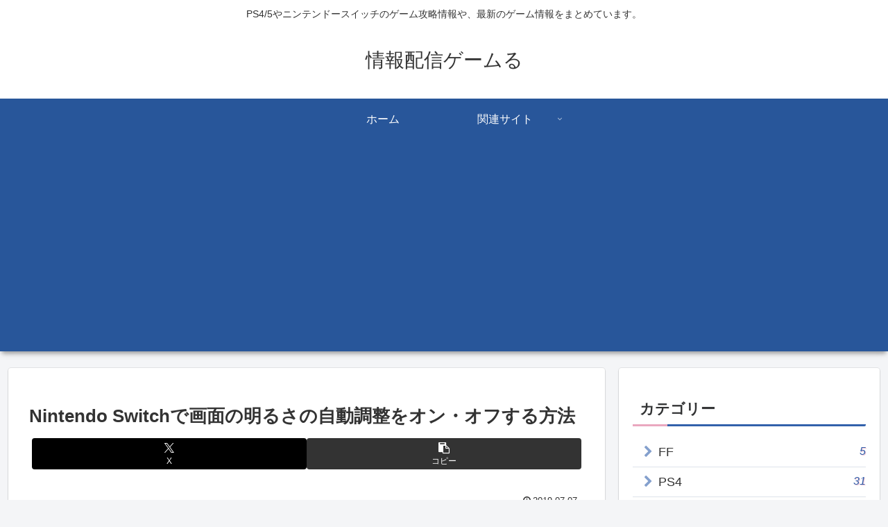

--- FILE ---
content_type: text/html; charset=utf-8
request_url: https://www.google.com/recaptcha/api2/aframe
body_size: 265
content:
<!DOCTYPE HTML><html><head><meta http-equiv="content-type" content="text/html; charset=UTF-8"></head><body><script nonce="JVz2way54N2rbysz7__r5w">/** Anti-fraud and anti-abuse applications only. See google.com/recaptcha */ try{var clients={'sodar':'https://pagead2.googlesyndication.com/pagead/sodar?'};window.addEventListener("message",function(a){try{if(a.source===window.parent){var b=JSON.parse(a.data);var c=clients[b['id']];if(c){var d=document.createElement('img');d.src=c+b['params']+'&rc='+(localStorage.getItem("rc::a")?sessionStorage.getItem("rc::b"):"");window.document.body.appendChild(d);sessionStorage.setItem("rc::e",parseInt(sessionStorage.getItem("rc::e")||0)+1);localStorage.setItem("rc::h",'1768726353650');}}}catch(b){}});window.parent.postMessage("_grecaptcha_ready", "*");}catch(b){}</script></body></html>